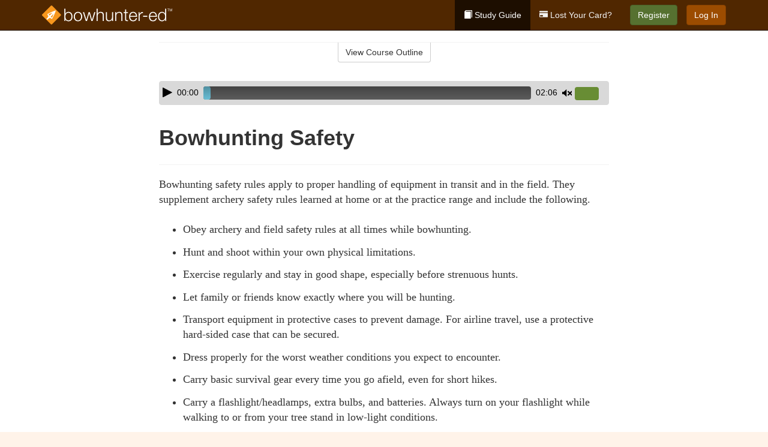

--- FILE ---
content_type: text/html; charset=utf-8
request_url: https://www.bowhunter-ed.com/national/studyGuide/Bowhunting-Safety/301099_185369/
body_size: 13390
content:
<!doctype html>
<html lang="en" class="bowhunter ">
  <head>
    <meta charset="utf-8">
    <title>Bowhunting Safety</title>
    <meta name="viewport" content="width=device-width, initial-scale=1">
    <script data-cfasync="false" data-report-only="off" data-prompt="1" data-ui-shadow-root="open" data-tracker-overrides="GoogleConsentMode:analytics_storage=SaleOfInfo,Analytics;ad_storage=SaleOfInfo,Advertising;ad_personalization=SaleOfInfo,Advertising" src="https://transcend-cdn.com/cm/83b16c33-9e0f-4235-a30b-542ff0278e7f/airgap.js"></script>
    <script src="https://unpkg.com/stimulus@2.0.0/dist/stimulus.umd.js"></script><script src="/assets/gtm-data-layer-463da5ae7e414d9cfe21ef206ce6fb5c962280efd95223ede095409f320661ff.js"></script><script src="/assets/segment-analytics-76c2719ef1a65f9730df9694975e5fd7f0bba250369be69c50506b5ff9f718dc.js"></script>
    <script>
  var KELP = KELP || {};
  KELP.env = {
    environment : "production",
    assetsUrl   : "https://assets.kalkomey.com",
    segmentWriteKey : "0SzrVV265iAzr3l9KFk2EulIqx9kgiIZ",
    segmentEnabled : false
  }
  
</script>
    
      <link rel="icon" type="image/png" sizes="32x32" href="/bowhunter/favicon-32x32.png?v=n7TXlnjj18">
  <link rel="icon" type="image/png" sizes="16x16" href="/bowhunter/favicon-16x16.png?v=n7TXlnjj18">

<link rel="apple-touch-icon" sizes="180x180" href="/bowhunter/apple-touch-icon.png?v=n7TXlnjj18">
<link rel="manifest" href="/bowhunter/site.webmanifest?v=n7TXlnjj18">
<link rel="mask-icon" href="/bowhunter/bowhunter-pinned-tab.svg?v=n7TXlnjj18" color="#f8971d">
<link rel="shortcut icon" href="/bowhunter/favicon.ico?v=n7TXlnjj18">
<meta name="apple-mobile-web-app-title" content="Bowhunter Ed">
<meta name="application-name" content="Bowhunter Ed">


    
    
    
    <link rel="stylesheet" href="/assets/application-417d554aa89e0b06dadb9389cf1ebc21b7bfa32d5c5ba068a5d887583092252d.css" media="all" />
    <link rel="stylesheet" href="/assets/bowhunter/site_bs3-1f5ac4555b6d2bdea4be8ea0f75a73d7b06841e40edcc99e4e1a8af2d6e3b6c4.css" media="all" />
    
    
      <script>
    window.dataLayer = window.dataLayer || []
    dataLayer.push({
      'state': 'US',
      'course_name': 'National Bowhunter Ed Course',
      'course_id': '301099',
      'student_first_name': '',
      'student_last_name': '',
      'student_email': '',
      'student_postal_code': '',
      'student_phone': '',
      'student_age': '',
      'unit': '2',
      'topic': '0',
      'page_rank': '1'
    });
    window.dataLayer.push({'studentID': 'NULL'});
    (function(w,d,s,l,i){w[l]=w[l]||[];w[l].push({'gtm.start':
    new Date().getTime(),event:'gtm.js'});var f=d.getElementsByTagName(s)[0],
    j=d.createElement(s),dl=l!='dataLayer'?'&l='+l:'';j.async=true;j.src=
    'https://www.googletagmanager.com/gtm.js?id='+i+dl;f.parentNode.insertBefore(j,f);
    })(window,document,'script','dataLayer','GTM-K438T78');
  </script>

    <script>
      window.dataLayer = window.dataLayer || [];
      function gtag() {
        dataLayer.push(arguments);
      }
      gtag("js", new Date());
      gtag("config", "GTM-K438T78");
      gtag("set", "developer_id.dODQ2Mj", true);
      gtag('config', "GTM-K438T78", { "ads_data_redaction": true });
    </script>

    
    <script src="//static.tapfiliate.com/tapfiliate.js" type="text/javascript" async></script>
<script type="text/javascript">
  (function(t,a,p){t.TapfiliateObject=a;t[a]=t[a]||function(){
  (t[a].q=t[a].q||[]).push(arguments)}})(window,'tap');

  tap('create', '4377-e8d9e6');
  tap('detect');
</script>
    <!-- Transifex placeholder - SMB -->

    
    <script src="/assets/bowhunter/preload-2fbd62fa71253879c3a1c87a6f07878ac2fb7b997714aeace42eafc5bc0313c2.js"></script>
    <meta name="csrf-param" content="authenticity_token" />
<meta name="csrf-token" content="Vx3Vk9qGcWKvD2rGzEttH80UK6buM0bR3ViH-VD77inFy8ah4N-_zukcVV0OBMSNZKnYWhyaGsyuDjiaEv8Pfw" />
      <script>
    !function(c,n,r,t){if(!c[r]){var i,d,p=[];d="PROD"!==t&&t?"STAGING"===t?"https://cdn.gladly.qa/gladly/chat-sdk/widget.js":t:"https://cdn.gladly.com/chat-sdk/widget.js",c[r]={init:function(){i=arguments;var e={then:function(t){return p.push({type:"t",next:t}),e},catch:function(t){return p.push({type:"c",next:t}),e}};return e}},c.__onHelpAppHostReady__=function(t){if(delete c.__onHelpAppHostReady__,(c[r]=t).loaderCdn=d,i)for(var e=t.init.apply(t,i),n=0;n<p.length;n++){var a=p[n];e="t"===a.type?e.then(a.next):e.catch(a.next)}},function(){try{var t=n.getElementsByTagName("script")[0],e=n.createElement("script");e.async=!0,e.src=d+"?q="+(new Date).getTime(),t.parentNode.insertBefore(e,t)}catch(t){}}()}}
    (window,document,'Gladly','PROD');

    window.gladlyConfig = {
      appId: 'kalkomey.com-bowhunter-ed'
    };

    document.addEventListener("DOMContentLoaded", function() {
      function checkForGladlyChatContainer() {
        const gladlyChatContainer = document.getElementById("gladlyChat_container");
        if (gladlyChatContainer) {
          clearInterval(intervalId);
          ignoreGladlyContainerForTransifex(gladlyChatContainer);
        }
      }

      const intervalId = setInterval(checkForGladlyChatContainer, 1000);

      function ignoreGladlyContainerForTransifex(gladlyChatContainer) {
        gladlyChatContainer.classList.add('notranslate');
      }
    });
  </script>

  
  <body data-controller="gtm-data-layer segment-analytics">

      <!-- Google Tag Manager (noscript) -->
  <noscript><iframe src="https://www.googletagmanager.com/ns.html?id=GTM-K438T78" height="0" width="0" style="display:none;visibility:hidden"></iframe></noscript>
  <!-- End Google Tag Manager (noscript) -->

    <!--[if lt IE 11]>
<div class="container center" style="margin-bottom: 18px;">
  <p class="alert alert-warning"><strong>Your browser is <em>out-of-date!</em></strong> You must <a href="https://browsehappy.com/">upgrade to a different browser</a> to experience this site.</p>
</div>
<![endif]-->

    
<a href="#main" class="sr-only sr-only-focusable skip-to-main">Skip to main content</a>

<nav class="navbar navbar-inverse navbar-fixed-top" aria-label="global">
  <div class="container">
    <div class="navbar-header">
      <button type="button" class="navbar-toggle collapsed" data-toggle="collapse" data-target="#header-nav-items" aria-expanded="false">
        <span class="sr-only">Toggle navigation</span>
        <span class="icon-bar"></span>
        <span class="icon-bar"></span>
        <span class="icon-bar"></span>
      </button>
      
<a class="navbar-brand" href="/national">
  <img src="https://assets.kalkomey.com/bowhunter/images/fm/bowhunter-ed-logo-rev.svg" alt="Bowhunter-ed.com" width="217" height="32">
</a>

    </div>

    <div class="collapse navbar-collapse" id="header-nav-items">
      <ul class="nav navbar-nav navbar-right">
        <li class="active">
          <a href="/national/studyGuide/301099/"><span class="glyphicon glyphicon-book" aria-hidden="true"></span> Study Guide</a>
        </li>
          <li>
            <a href="/national/#card-replacement"><span class="glyphicon glyphicon-credit-card" aria-hidden="true"></span> Lost Your Card?</a>
          </li>
        <li >
          <p class="navbar-btn">
            <a id="nav_sign_up_start" class="btn btn-success student-event" href="/#select-your-course">Register</a>
          </p>
        </li>
      <li>
        <p class="navbar-btn">
          <a href="https://www.bowhunter-ed.com/accounts/sign_in/" class="btn btn-primary">Log In</a>
        </p>
      </li>
</ul>

    </div>
  </div>
</nav>


    <main id="main">
      
      <div class="alert-banner">
  <noscript>
    <div class="container">
      <div class="alert alert-warning" role="alert">
        <p><strong>This site requires JavaScript.</strong> Your browser either doesn’t support JavaScript or you have it turned off.</p>
        <p>For this page to function correctly, please enable JavaScript and then refresh the page.</p>
      </div>
    </div>
  </noscript>


</div>

      


<div class="container">
  <div class="row">
    <div class="col-md-10 col-md-offset-1 col-lg-8 col-lg-offset-2">
      <div id="course-progress-nav">
        <hr class="mt-3 mb-0 border-b border-gray-700">
        <div class="panel panel-default course-nav">
          <div class="panel-heading sr-only" id="course-nav-heading">
            <h2 class="panel-title">Course Outline</h2>
          </div>
          <div id="course-nav-panel" class="panel-collapse collapse" aria-labelledby="course-nav-heading">
            <div class="panel-body" id="course-outline">
              <nav aria-label="study guide">
  <ul>
    <li>
      <button class="btn btn-link unit" type="button" data-toggle="collapse" data-target="#u185334" aria-expanded="false" aria-controls="u185334">Unit 1: Introduction to Bowhunting</button>
        <ul id="u185334" class="collapse">
            <li>
              <button class="btn btn-link topic" type="button" data-toggle="collapse" data-target="#u185334-t185335" aria-expanded="false" aria-controls="u185334-t185335">Topic 1: How Bowhunting Developed</button>
                <ul id="u185334-t185335" class="collapse complete">
                    <li><a class="page" href="/national/studyGuide/The-History-of-Modern-Bowhunting/301099_185336/">The History of Modern Bowhunting</a></li>
                    <li><a class="page" href="/national/studyGuide/Video-The-Bowhunting-Tradition/301099_185337/">Video: The Bowhunting Tradition</a></li>
                    <li><a class="page" href="/national/studyGuide/The-Fathers-of-Bowhunting/301099_185338/">The Fathers of Bowhunting</a></li>
                    <li><a class="page" href="/national/studyGuide/Development-of-Bowhunting-Equipment/301099_185339/">Development of Bowhunting Equipment</a></li>
                </ul>
            </li>
            <li>
              <button class="btn btn-link topic" type="button" data-toggle="collapse" data-target="#u185334-t185340" aria-expanded="false" aria-controls="u185334-t185340">Topic 2: The Sport of Bowhunting</button>
                <ul id="u185334-t185340" class="collapse complete">
                    <li><a class="page" href="/national/studyGuide/Video-Why-Bowhunt/301099_185341/">Video: Why Bowhunt</a></li>
                    <li><a class="page" href="/national/studyGuide/Bowhunting-and-Its-Benefits/301099_185342/">Bowhunting and Its Benefits</a></li>
                    <li><a class="page" href="/national/studyGuide/Challenges-of-Hunting-With-a-Bow-and-Arrow/301099_185343/">Challenges of Hunting With a Bow and Arrow</a></li>
                    <li><a class="page" href="/national/studyGuide/Why-People-Hunt-With-a-Bow/301099_185344/">Why People Hunt With a Bow</a></li>
                </ul>
            </li>
            <li>
              <button class="btn btn-link topic" type="button" data-toggle="collapse" data-target="#u185334-t185345" aria-expanded="false" aria-controls="u185334-t185345">Topic 3: Bowhunter Education</button>
                <ul id="u185334-t185345" class="collapse complete">
                    <li><a class="page" href="/national/studyGuide/The-International-Bowhunter-Education-Program-IBEP/301099_185346/">The International Bowhunter Education Program (IBEP)</a></li>
                    <li><a class="page" href="/national/studyGuide/Bill-Wadsworth-and-the-History-of-Bowhunter-Education/301099_185347/">Bill Wadsworth and the History of Bowhunter Education</a></li>
                    <li><a class="page" href="/national/studyGuide/Why-Bowhunter-Education/301099_185584/">Why Bowhunter Education</a></li>
                    <li><a class="page" href="/national/studyGuide/How-Bowhunter-Education-Is-Funded/301099_185348/">How Bowhunter Education Is Funded</a></li>
                    <li><a class="page" href="/national/studyGuide/Bowhunter-s-Resource-Directory/301099_185349/">Bowhunter's Resource Directory</a></li>
                </ul>
            </li>
        </ul>
    </li>
    <li>
      <button class="btn btn-link unit" type="button" data-toggle="collapse" data-target="#u185351" aria-expanded="false" aria-controls="u185351">Unit 2: Understanding Wildlife</button>
        <ul id="u185351" class="collapse">
            <li>
              <button class="btn btn-link topic" type="button" data-toggle="collapse" data-target="#u185351-t185352" aria-expanded="false" aria-controls="u185351-t185352">Topic 1: Wildlife Conservation</button>
                <ul id="u185351-t185352" class="collapse complete">
                    <li><a class="page" href="/national/studyGuide/Conservation-and-Preservation/301099_185353/">Conservation and Preservation</a></li>
                    <li><a class="page" href="/national/studyGuide/Lessons-in-Wildlife-Management/301099_185354/">Lessons in Wildlife Management</a></li>
                    <li><a class="page" href="/national/studyGuide/The-North-American-Model-of-Wildlife-Conservation/301099_185585/">The North American Model of Wildlife Conservation</a></li>
                    <li><a class="page" href="/national/studyGuide/Habitat-Management/301099_185355/">Habitat Management</a></li>
                    <li><a class="page" href="/national/studyGuide/Carrying-Capacity/301099_185356/">Carrying Capacity</a></li>
                    <li><a class="page" href="/national/studyGuide/The-Hunter-s-Role-in-Wildlife-Conservation/301099_185357/">The Hunter's Role in Wildlife Conservation</a></li>
                    <li><a class="page" href="/national/studyGuide/Wildlife-Diseases/301099_185583/">Wildlife Diseases</a></li>
                </ul>
            </li>
            <li>
              <button class="btn btn-link topic" type="button" data-toggle="collapse" data-target="#u185351-t185358" aria-expanded="false" aria-controls="u185351-t185358">Topic 2: Wildlife Management and Conservation Principles</button>
                <ul id="u185351-t185358" class="collapse complete">
                    <li><a class="page" href="/national/studyGuide/The-Wildlife-Manager-s-Role/301099_185359/">The Wildlife Manager's Role</a></li>
                    <li><a class="page" href="/national/studyGuide/Wildlife-Management-Practices/301099_185360/">Wildlife Management Practices</a></li>
                    <li><a class="page" href="/national/studyGuide/Beneficial-Habitat-Management-Practices/301099_185361/">Beneficial Habitat Management Practices</a></li>
                </ul>
            </li>
            <li>
              <button class="btn btn-link topic" type="button" data-toggle="collapse" data-target="#u185351-t185362" aria-expanded="false" aria-controls="u185351-t185362">Topic 3: Wildlife Identification</button>
                <ul id="u185351-t185362" class="collapse complete">
                    <li><a class="page" href="/national/studyGuide/Developing-Wildlife-Identification-Skills/301099_185363/">Developing Wildlife Identification Skills</a></li>
                    <li><a class="page" href="/national/studyGuide/Identifying-Types-of-Deer/301099_185364/">Identifying Types of Deer</a></li>
                </ul>
            </li>
        </ul>
    </li>
    <li>
      <button class="btn btn-link unit" type="button" data-toggle="collapse" data-target="#u185366" aria-expanded="false" aria-controls="u185366">Unit 3: Safe and Responsible Bowhunting</button>
        <ul id="u185366" class="collapse">
            <li>
              <button class="btn btn-link topic" type="button" data-toggle="collapse" data-target="#u185366-t185367" aria-expanded="false" aria-controls="u185366-t185367">Topic 1: Archery and Bowhunting Safety</button>
                <ul id="u185366-t185367" class="collapse complete">
                    <li><a class="page" href="/national/studyGuide/Archery-Safety/301099_185368/">Archery Safety</a></li>
                    <li><a class="page" href="/national/studyGuide/Bowhunting-Safety/301099_185369/">Bowhunting Safety</a></li>
                    <li><a class="page" href="/national/studyGuide/Think-Safety-Checklist/301099_185370/">Think Safety Checklist</a></li>
                </ul>
            </li>
            <li>
              <button class="btn btn-link topic" type="button" data-toggle="collapse" data-target="#u185366-t185371" aria-expanded="false" aria-controls="u185366-t185371">Topic 2: Responsible Bowhunting</button>
                <ul id="u185366-t185371" class="collapse complete">
                    <li><a class="page" href="/national/studyGuide/What-Does-Responsibility-Mean-for-the-Bowhunter/301099_185372/">What Does Responsibility Mean for the Bowhunter?</a></li>
                    <li><a class="page" href="/national/studyGuide/Bowhunting-Regulations/301099_185373/">Bowhunting Regulations</a></li>
                    <li><a class="page" href="/national/studyGuide/Know-the-Law/301099_185374/">Know the Law</a></li>
                    <li><a class="page" href="/national/studyGuide/Ethics/301099_185375/">Ethics</a></li>
                </ul>
            </li>
            <li>
              <button class="btn btn-link topic" type="button" data-toggle="collapse" data-target="#u185366-t185376" aria-expanded="false" aria-controls="u185366-t185376">Topic 3: Responsible Bowhunters Show Respect</button>
                <ul id="u185366-t185376" class="collapse complete">
                    <li><a class="page" href="/national/studyGuide/Know-and-Respect-Your-Personal-Limitations/301099_185377/">Know and Respect Your Personal Limitations</a></li>
                    <li><a class="page" href="/national/studyGuide/Respect-Your-Equipment/301099_185378/">Respect Your Equipment</a></li>
                    <li><a class="page" href="/national/studyGuide/Respect-the-Landowner/301099_185379/">Respect the Landowner</a></li>
                    <li><a class="page" href="/national/studyGuide/Respect-Game-Animals-and-Resources/301099_185380/">Respect Game Animals and Resources</a></li>
                    <li><a class="page" href="/national/studyGuide/Respect-Your-Hunting-Companions/301099_185381/">Respect Your Hunting Companions</a></li>
                    <li><a class="page" href="/national/studyGuide/Respect-Non-Hunters/301099_185382/">Respect Non-Hunters</a></li>
                </ul>
            </li>
            <li>
              <button class="btn btn-link topic" type="button" data-toggle="collapse" data-target="#u185366-t185383" aria-expanded="false" aria-controls="u185366-t185383">Topic 4: Bowhunting's Public Image</button>
                <ul id="u185366-t185383" class="collapse complete">
                    <li><a class="page" href="/national/studyGuide/Speaking-and-Acting-Responsibly/301099_185384/">Speaking and Acting Responsibly</a></li>
                    <li><a class="page" href="/national/studyGuide/Positive-Actions-by-Responsible-Bowhunters/301099_185385/">Positive Actions by Responsible Bowhunters</a></li>
                    <li><a class="page" href="/national/studyGuide/The-Bowhunter-s-Creed/301099_185386/">The Bowhunter's Creed</a></li>
                </ul>
            </li>
        </ul>
    </li>
    <li>
      <button class="btn btn-link unit" type="button" data-toggle="collapse" data-target="#u185388" aria-expanded="false" aria-controls="u185388">Unit 4: Know Your Bow and Arrow</button>
        <ul id="u185388" class="collapse">
            <li>
              <button class="btn btn-link topic" type="button" data-toggle="collapse" data-target="#u185388-t185389" aria-expanded="false" aria-controls="u185388-t185389">Topic 1: The Bow</button>
                <ul id="u185388-t185389" class="collapse complete">
                    <li><a class="page" href="/national/studyGuide/Bows-Are-Short-Range-Hunting-Tools/301099_185390/">Bows Are Short-Range Hunting Tools</a></li>
                    <li><a class="page" href="/national/studyGuide/Bow-Selection/301099_185391/">Bow Selection</a></li>
                    <li><a class="page" href="/national/studyGuide/Dominant-or-Master-Eye/301099_185392/">Dominant or Master Eye</a></li>
                </ul>
            </li>
            <li>
              <button class="btn btn-link topic" type="button" data-toggle="collapse" data-target="#u185388-t185393" aria-expanded="false" aria-controls="u185388-t185393">Topic 2: Types of Bows</button>
                <ul id="u185388-t185393" class="collapse complete">
                    <li><a class="page" href="/national/studyGuide/The-Longbow/301099_185394/">The Longbow</a></li>
                    <li><a class="page" href="/national/studyGuide/The-Recurve-Bow/301099_185395/">The Recurve Bow</a></li>
                    <li><a class="page" href="/national/studyGuide/The-Compound-Bow/301099_185396/">The Compound Bow</a></li>
                </ul>
            </li>
            <li>
              <button class="btn btn-link topic" type="button" data-toggle="collapse" data-target="#u185388-t185397" aria-expanded="false" aria-controls="u185388-t185397">Topic 3: The Arrow</button>
                <ul id="u185388-t185397" class="collapse complete">
                    <li><a class="page" href="/national/studyGuide/The-Shaft/301099_185398/">The Shaft</a></li>
                    <li><a class="page" href="/national/studyGuide/Fletching/301099_185399/">Fletching</a></li>
                    <li><a class="page" href="/national/studyGuide/The-Nock-and-the-String-Loop/301099_185400/">The Nock and the String Loop</a></li>
                </ul>
            </li>
            <li>
              <button class="btn btn-link topic" type="button" data-toggle="collapse" data-target="#u185388-t185401" aria-expanded="false" aria-controls="u185388-t185401">Topic 4: Arrow Points</button>
                <ul id="u185388-t185401" class="collapse complete">
                    <li><a class="page" href="/national/studyGuide/Types-of-Arrow-Points/301099_185402/">Types of Arrow Points</a></li>
                    <li><a class="page" href="/national/studyGuide/Broadheads/301099_185403/">Broadheads</a></li>
                    <li><a class="page" href="/national/studyGuide/Types-of-Broadheads/301099_185404/">Types of Broadheads</a></li>
                </ul>
            </li>
            <li>
              <button class="btn btn-link topic" type="button" data-toggle="collapse" data-target="#u185388-t185405" aria-expanded="false" aria-controls="u185388-t185405">Topic 5: Matching Arrows With Your Bow</button>
                <ul id="u185388-t185405" class="collapse complete">
                    <li><a class="page" href="/national/studyGuide/Importance-of-Matching-Arrows-to-Your-Bow/301099_185406/">Importance of Matching Arrows to Your Bow</a></li>
                    <li><a class="page" href="/national/studyGuide/Spine-and-Archer-s-Paradox/301099_185407/">Spine and Archer's Paradox</a></li>
                    <li><a class="page" href="/national/studyGuide/Arrow-Shaft-Length-and-Labeling/301099_185408/">Arrow Shaft Length and Labeling</a></li>
                    <li><a class="page" href="/national/studyGuide/Checking-Alignment/301099_185409/">Checking Alignment</a></li>
                </ul>
            </li>
            <li>
              <button class="btn btn-link topic" type="button" data-toggle="collapse" data-target="#u185388-t185410" aria-expanded="false" aria-controls="u185388-t185410">Topic 6: Accessories</button>
                <ul id="u185388-t185410" class="collapse complete">
                    <li><a class="page" href="/national/studyGuide/Accessories/301099_185411/">Accessories</a></li>
                    <li><a class="page" href="/national/studyGuide/More-Accessories/301099_185412/">More Accessories</a></li>
                </ul>
            </li>
            <li>
              <button class="btn btn-link topic" type="button" data-toggle="collapse" data-target="#u185388-t185413" aria-expanded="false" aria-controls="u185388-t185413">Topic 7: Bowhunting Equipment Review</button>
                <ul id="u185388-t185413" class="collapse complete">
                    <li><a class="page" href="/national/studyGuide/Video-Gearing-Up/301099_185414/">Video: Gearing Up</a></li>
                </ul>
            </li>
        </ul>
    </li>
    <li>
      <button class="btn btn-link unit" type="button" data-toggle="collapse" data-target="#u185416" aria-expanded="false" aria-controls="u185416">Unit 5: Preparation Before the Hunt</button>
        <ul id="u185416" class="collapse">
            <li>
              <button class="btn btn-link topic" type="button" data-toggle="collapse" data-target="#u185416-t185417" aria-expanded="false" aria-controls="u185416-t185417">Topic 1: The Well-Dressed Bowhunter</button>
                <ul id="u185416-t185417" class="collapse complete">
                    <li><a class="page" href="/national/studyGuide/Clothing-Selection-Is-Critical/301099_185418/">Clothing Selection Is Critical</a></li>
                    <li><a class="page" href="/national/studyGuide/Staying-Warm-in-Cold-Weather/301099_185419/">Staying Warm in Cold Weather</a></li>
                    <li><a class="page" href="/national/studyGuide/Staying-Dry-in-Wet-Weather/301099_185420/">Staying Dry in Wet Weather</a></li>
                    <li><a class="page" href="/national/studyGuide/The-Invisible-Bowhunter/301099_185421/">The Invisible Bowhunter</a></li>
                </ul>
            </li>
            <li>
              <button class="btn btn-link topic" type="button" data-toggle="collapse" data-target="#u185416-t185422" aria-expanded="false" aria-controls="u185416-t185422">Topic 2: Bow Shooting Basics</button>
                <ul id="u185416-t185422" class="collapse complete">
                    <li><a class="page" href="/national/studyGuide/Six-Basic-Steps-for-Shooting/301099_185423/">Six Basic Steps for Shooting</a></li>
                    <li><a class="page" href="/national/studyGuide/Video-Archery-Practice/301099_185424/">Video: Archery Practice</a></li>
                    <li><a class="page" href="/national/studyGuide/Bow-Shooting-Errors/301099_185425/">Bow-Shooting Errors</a></li>
                    <li><a class="page" href="/national/studyGuide/Basic-Target-Practice/301099_185426/">Basic Target Practice</a></li>
                </ul>
            </li>
            <li>
              <button class="btn btn-link topic" type="button" data-toggle="collapse" data-target="#u185416-t185427" aria-expanded="false" aria-controls="u185416-t185427">Topic 3: Perfecting Your Archery Skills</button>
                <ul id="u185416-t185427" class="collapse complete">
                    <li><a class="page" href="/national/studyGuide/Sighting-In/301099_185428/">Sighting-In</a></li>
                    <li><a class="page" href="/national/studyGuide/Advanced-Archery-Practice-for-the-Hunt/301099_185429/">Advanced Archery Practice for the Hunt</a></li>
                    <li><a class="page" href="/national/studyGuide/Stump-Shooting-and-Yukon-Roving/301099_185430/">Stump Shooting and Yukon Roving</a></li>
                </ul>
            </li>
            <li>
              <button class="btn btn-link topic" type="button" data-toggle="collapse" data-target="#u185416-t185431" aria-expanded="false" aria-controls="u185416-t185431">Topic 4: Judging Distances</button>
                <ul id="u185416-t185431" class="collapse complete">
                    <li><a class="page" href="/national/studyGuide/Distance-Judging-Is-Critical-for-Shot-Placement/301099_185432/">Distance Judging Is Critical for Shot Placement</a></li>
                    <li><a class="page" href="/national/studyGuide/Distance-Judging-Methods/301099_185433/">Distance Judging Methods</a></li>
                    <li><a class="page" href="/national/studyGuide/Actual-Distance-Judging-Exercise/301099_185434/">Actual Distance Judging Exercise</a></li>
                </ul>
            </li>
            <li>
              <button class="btn btn-link topic" type="button" data-toggle="collapse" data-target="#u185416-t185435" aria-expanded="false" aria-controls="u185416-t185435">Topic 5: Preparing to Hunt Your Quarry</button>
                <ul id="u185416-t185435" class="collapse complete">
                    <li><a class="page" href="/national/studyGuide/Study-Your-Quarry/301099_185436/">Study Your Quarry</a></li>
                    <li><a class="page" href="/national/studyGuide/Scout-the-Hunting-Area/301099_185437/">Scout the Hunting Area</a></li>
                </ul>
            </li>
        </ul>
    </li>
    <li>
      <button class="btn btn-link unit" type="button" data-toggle="collapse" data-target="#u185439" aria-expanded="false" aria-controls="u185439">Unit 6: Crossbows</button>
        <ul id="u185439" class="collapse">
            <li>
              <button class="btn btn-link topic" type="button" data-toggle="collapse" data-target="#u185439-t185440" aria-expanded="false" aria-controls="u185439-t185440">Topic 1: Know Your Crossbow and Arrows</button>
                <ul id="u185439-t185440" class="collapse complete">
                    <li><a class="page" href="/national/studyGuide/Background/301099_185441/">Background</a></li>
                    <li><a class="page" href="/national/studyGuide/Comparing-a-Conventional-Bow-to-a-Crossbow/301099_185442/">Comparing a Conventional Bow to a Crossbow</a></li>
                    <li><a class="page" href="/national/studyGuide/Parts-of-a-Crossbow/301099_185443/">Parts of a Crossbow</a></li>
                    <li><a class="page" href="/national/studyGuide/Recurve-vs.-Compound-Crossbow/301099_185444/">Recurve vs. Compound Crossbow</a></li>
                    <li><a class="page" href="/national/studyGuide/Arrows/301099_185445/">Arrows</a></li>
                    <li><a class="page" href="/national/studyGuide/Broadheads/301099_185581/">Broadheads</a></li>
                </ul>
            </li>
            <li>
              <button class="btn btn-link topic" type="button" data-toggle="collapse" data-target="#u185439-t185446" aria-expanded="false" aria-controls="u185439-t185446">Topic 2: Cocking Devices</button>
                <ul id="u185439-t185446" class="collapse complete">
                    <li><a class="page" href="/national/studyGuide/Manual-Cocking/301099_185447/">Manual Cocking</a></li>
                    <li><a class="page" href="/national/studyGuide/The-Need-for-Cocking-Aids/301099_185448/">The Need for Cocking Aids</a></li>
                    <li><a class="page" href="/national/studyGuide/Cocking-Harness/301099_185449/">Cocking Harness</a></li>
                    <li><a class="page" href="/national/studyGuide/Hand-Cranks/301099_185450/">Hand Cranks</a></li>
                    <li><a class="page" href="/national/studyGuide/Uncocking-a-Crossbow/301099_185451/">Uncocking a Crossbow</a></li>
                </ul>
            </li>
            <li>
              <button class="btn btn-link topic" type="button" data-toggle="collapse" data-target="#u185439-t185452" aria-expanded="false" aria-controls="u185439-t185452">Topic 3: Other Accessories</button>
                <ul id="u185439-t185452" class="collapse complete">
                    <li><a class="page" href="/national/studyGuide/Quivers/301099_185453/">Quivers</a></li>
                    <li><a class="page" href="/national/studyGuide/Sight-Systems/301099_185454/">Sight Systems</a></li>
                </ul>
            </li>
            <li>
              <button class="btn btn-link topic" type="button" data-toggle="collapse" data-target="#u185439-t185455" aria-expanded="false" aria-controls="u185439-t185455">Topic 4: Crossbow Shooting</button>
                <ul id="u185439-t185455" class="collapse complete">
                    <li><a class="page" href="/national/studyGuide/Preparing-to-Shoot/301099_185456/">Preparing to Shoot</a></li>
                    <li><a class="page" href="/national/studyGuide/Sighting-In-Your-Crossbow/301099_185457/">Sighting-In Your Crossbow</a></li>
                    <li><a class="page" href="/national/studyGuide/Centering-the-Crossbow-String-s-Center-Serving-Area/301099_185458/">Centering the Crossbow String's Center Serving Area</a></li>
                    <li><a class="page" href="/national/studyGuide/Cocking-the-Crossbow/301099_185459/">Cocking the Crossbow</a></li>
                    <li><a class="page" href="/national/studyGuide/Holding-the-Crossbow/301099_185460/">Holding the Crossbow</a></li>
                    <li><a class="page" href="/national/studyGuide/Aiming-With-Sights/301099_185461/">Aiming With Sights</a></li>
                    <li><a class="page" href="/national/studyGuide/Shooting-the-Crossbow/301099_185462/">Shooting the Crossbow</a></li>
                    <li><a class="page" href="/national/studyGuide/Crossbow-Hunting-From-an-Elevated-Stand/301099_185463/">Crossbow Hunting From an Elevated Stand</a></li>
                    <li><a class="page" href="/national/studyGuide/Video-Crossbow-Safety/301099_185464/">Video: Crossbow Safety </a></li>
                    <li><a class="page" href="/national/studyGuide/Range-Requirements/301099_185465/">Range Requirements</a></li>
                </ul>
            </li>
        </ul>
    </li>
    <li>
      <button class="btn btn-link unit" type="button" data-toggle="collapse" data-target="#u185467" aria-expanded="false" aria-controls="u185467">Unit 7: Methods of Bowhunting</button>
        <ul id="u185467" class="collapse">
            <li>
              <button class="btn btn-link topic" type="button" data-toggle="collapse" data-target="#u185467-t185468" aria-expanded="false" aria-controls="u185467-t185468">Topic 1: Ways to Bowhunt</button>
                <ul id="u185467-t185468" class="collapse complete">
                    <li><a class="page" href="/national/studyGuide/Video-Bowhunting-Methods/301099_185469/">Video: Bowhunting Methods</a></li>
                </ul>
            </li>
            <li>
              <button class="btn btn-link topic" type="button" data-toggle="collapse" data-target="#u185467-t185470" aria-expanded="false" aria-controls="u185467-t185470">Topic 2: Ground Bowhunting Methods</button>
                <ul id="u185467-t185470" class="collapse complete">
                    <li><a class="page" href="/national/studyGuide/Still-Hunting-Stalking-and-Glassing/301099_185471/">Still Hunting, Stalking, and Glassing</a></li>
                    <li><a class="page" href="/national/studyGuide/Ground-Blinds/301099_185472/">Ground Blinds</a></li>
                    <li><a class="page" href="/national/studyGuide/Pit-Blinds/301099_185473/">Pit Blinds</a></li>
                </ul>
            </li>
            <li>
              <button class="btn btn-link topic" type="button" data-toggle="collapse" data-target="#u185467-t185474" aria-expanded="false" aria-controls="u185467-t185474">Topic 3: Hunting From Elevated Stands</button>
                <ul id="u185467-t185474" class="collapse complete">
                    <li><a class="page" href="/national/studyGuide/Introduction-to-Elevated-Stands/301099_185475/">Introduction to Elevated Stands</a></li>
                    <li><a class="page" href="/national/studyGuide/Types-of-Portable-Tree-Stands/301099_185476/">Types of Portable Tree Stands</a></li>
                    <li><a class="page" href="/national/studyGuide/Portable-Tree-Stands-Hang-On-Stands/301099_185477/">Portable Tree Stands: Hang-On Stands</a></li>
                    <li><a class="page" href="/national/studyGuide/Portable-Tree-Stands-Climbing-Stands/301099_185478/">Portable Tree Stands: Climbing Stands</a></li>
                    <li><a class="page" href="/national/studyGuide/Portable-Tree-Stands-Ladder-Stands/301099_185479/">Portable Tree Stands: Ladder Stands</a></li>
                    <li><a class="page" href="/national/studyGuide/Tripods-Quadpods-or-Tower-Stands-Free-Standing/301099_185480/">Tripods, Quadpods, or Tower Stands  (Free-Standing)</a></li>
                    <li><a class="page" href="/national/studyGuide/Judging-Distances-From-Elevated-Stands/301099_185481/">Judging Distances From Elevated Stands</a></li>
                </ul>
            </li>
            <li>
              <button class="btn btn-link topic" type="button" data-toggle="collapse" data-target="#u185467-t185482" aria-expanded="false" aria-controls="u185467-t185482">Topic 4: Elevated Stand Safety</button>
                <ul id="u185467-t185482" class="collapse complete">
                    <li><a class="page" href="/national/studyGuide/Protect-Against-Accidental-Falls/301099_185483/">Protect Against Accidental Falls</a></li>
                    <li><a class="page" href="/national/studyGuide/Inspecting-and-Preparing-Stands/301099_185485/">Inspecting and Preparing Stands</a></li>
                    <li><a class="page" href="/national/studyGuide/Selecting-a-Stand-Location/301099_185486/">Selecting a Stand Location</a></li>
                    <li><a class="page" href="/national/studyGuide/Video-Preparing-to-Hunt-From-a-Tree-Stand/301099_185487/">Video: Preparing to Hunt From a Tree Stand</a></li>
                    <li><a class="page" href="/national/studyGuide/Fall-Arrest-Systems-FASs/301099_185488/">Fall-Arrest Systems (FASs)</a></li>
                    <li><a class="page" href="/national/studyGuide/Tree-Stand-Safety-Study/301099_297379/">Tree Stand Safety Study</a></li>
                    <li><a class="page" href="/national/studyGuide/Video-Hunting-From-a-Tree-Stand/301099_185489/">Video: Hunting From a Tree Stand</a></li>
                    <li><a class="page" href="/national/studyGuide/Hauling-Hunting-Equipment-Into-a-Stand/301099_185490/">Hauling Hunting Equipment Into a Stand</a></li>
                    <li><a class="page" href="/national/studyGuide/Tree-Stand-Safety-Rope-System/301099_297380/">Tree Stand Safety Rope System</a></li>
                    <li><a class="page" href="/national/studyGuide/Hunting-Saddles/301099_297381/">Hunting Saddles</a></li>
                </ul>
            </li>
            <li>
              <button class="btn btn-link topic" type="button" data-toggle="collapse" data-target="#u185467-t185491" aria-expanded="false" aria-controls="u185467-t185491">Topic 5: Scents, Lures, Game Calls, and Decoys</button>
                <ul id="u185467-t185491" class="collapse complete">
                    <li><a class="page" href="/national/studyGuide/Scents-and-Lures/301099_185492/">Scents and Lures</a></li>
                    <li><a class="page" href="/national/studyGuide/Cover-Scents-and-Attractants/301099_185493/">Cover Scents and Attractants</a></li>
                    <li><a class="page" href="/national/studyGuide/White-Tailed-Deer-Tips/301099_185494/">White-Tailed Deer Tips</a></li>
                    <li><a class="page" href="/national/studyGuide/Game-Calls/301099_185495/">Game Calls</a></li>
                    <li><a class="page" href="/national/studyGuide/Decoys/301099_185586/">Decoys</a></li>
                </ul>
            </li>
            <li>
              <button class="btn btn-link topic" type="button" data-toggle="collapse" data-target="#u185467-t185496" aria-expanded="false" aria-controls="u185467-t185496">Topic 6: Bowfishing</button>
                <ul id="u185467-t185496" class="collapse complete">
                    <li><a class="page" href="/national/studyGuide/Bowfishing-Overview/301099_185497/">Bowfishing Overview</a></li>
                    <li><a class="page" href="/national/studyGuide/Bowfishing-Equipment/301099_185498/">Bowfishing Equipment</a></li>
                </ul>
            </li>
        </ul>
    </li>
    <li>
      <button class="btn btn-link unit" type="button" data-toggle="collapse" data-target="#u185500" aria-expanded="false" aria-controls="u185500">Unit 8: Shot Placement and Recovery Techniques</button>
        <ul id="u185500" class="collapse">
            <li>
              <button class="btn btn-link topic" type="button" data-toggle="collapse" data-target="#u185500-t185501" aria-expanded="false" aria-controls="u185500-t185501">Topic 1: Shot Impact</button>
                <ul id="u185500-t185501" class="collapse complete">
                    <li><a class="page" href="/national/studyGuide/How-Arrows-and-Bullets-Differ/301099_185502/">How Arrows and Bullets Differ</a></li>
                    <li><a class="page" href="/national/studyGuide/How-a-Broadhead-Causes-Death/301099_185503/">How a Broadhead Causes Death</a></li>
                    <li><a class="page" href="/national/studyGuide/Sharp-Broadheads-Are-Essential/301099_185504/">Sharp Broadheads Are Essential</a></li>
                </ul>
            </li>
            <li>
              <button class="btn btn-link topic" type="button" data-toggle="collapse" data-target="#u185500-t185505" aria-expanded="false" aria-controls="u185500-t185505">Topic 2: Shot Placement</button>
                <ul id="u185500-t185505" class="collapse complete">
                    <li><a class="page" href="/national/studyGuide/Proper-Shot-Placement-Is-Critical/301099_185506/">Proper Shot Placement Is Critical</a></li>
                    <li><a class="page" href="/national/studyGuide/Chest-Cavity-The-Main-Vital-Area/301099_185507/">Chest Cavity: The Main Vital Area</a></li>
                    <li><a class="page" href="/national/studyGuide/Video-Locating-the-Vital-Area/301099_185582/">Video: Locating the Vital Area</a></li>
                    <li><a class="page" href="/national/studyGuide/Abdominal-Cavity/301099_185508/">Abdominal Cavity</a></li>
                    <li><a class="page" href="/national/studyGuide/Shots-Outside-the-Main-Body-Cavities/301099_185509/">Shots Outside the Main Body Cavities</a></li>
                    <li><a class="page" href="/national/studyGuide/Spine-Shots/301099_185510/">Spine Shots</a></li>
                    <li><a class="page" href="/national/studyGuide/Special-Situation-Large-Bears/301099_185511/">Special Situation: Large Bears</a></li>
                </ul>
            </li>
            <li>
              <button class="btn btn-link topic" type="button" data-toggle="collapse" data-target="#u185500-t185512" aria-expanded="false" aria-controls="u185500-t185512">Topic 3: Shot Strategy</button>
                <ul id="u185500-t185512" class="collapse complete">
                    <li><a class="page" href="/national/studyGuide/Plan-and-Practice-Your-Shot-Strategy/301099_185513/">Plan and Practice Your Shot Strategy</a></li>
                    <li><a class="page" href="/national/studyGuide/Ethical-Hunting-and-the-Risks-of-Long-Shots/301099_185514/">Ethical Hunting and the Risks of Long Shots</a></li>
                    <li><a class="page" href="/national/studyGuide/Animation-Choosing-the-Proper-Shot-Angle/301099_185515/">Animation: Choosing the Proper Shot Angle</a></li>
                    <li><a class="page" href="/national/studyGuide/Consider-Your-Location/301099_185516/">Consider Your Location</a></li>
                    <li><a class="page" href="/national/studyGuide/Video-Taking-Effective-Shots/301099_185517/">Video: Taking Effective Shots</a></li>
                </ul>
            </li>
            <li>
              <button class="btn btn-link topic" type="button" data-toggle="collapse" data-target="#u185500-t185518" aria-expanded="false" aria-controls="u185500-t185518">Topic 4: Choose the Proper Shot Angle</button>
                <ul id="u185500-t185518" class="collapse complete">
                    <li><a class="page" href="/national/studyGuide/Shot-Angles-Broadside/301099_185519/">Shot Angles: Broadside</a></li>
                    <li><a class="page" href="/national/studyGuide/Shot-Angles-Quartering-Away/301099_185520/">Shot Angles: Quartering-Away</a></li>
                    <li><a class="page" href="/national/studyGuide/Shot-Angles-Quartering-Toward/301099_185521/">Shot Angles: Quartering-Toward</a></li>
                    <li><a class="page" href="/national/studyGuide/Shot-Angles-Head-On-and-Rear-End/301099_185522/">Shot Angles: Head-On and Rear-End</a></li>
                    <li><a class="page" href="/national/studyGuide/Video-Choosing-the-Best-Shot-Angles/301099_185523/">Video: Choosing the Best Shot Angles</a></li>
                </ul>
            </li>
            <li>
              <button class="btn btn-link topic" type="button" data-toggle="collapse" data-target="#u185500-t185524" aria-expanded="false" aria-controls="u185500-t185524">Topic 5: Setting Up the Perfect Shot</button>
                <ul id="u185500-t185524" class="collapse complete">
                    <li><a class="page" href="/national/studyGuide/Planning-for-a-Perfect-Shot/301099_185525/">Planning for a Perfect Shot</a></li>
                    <li><a class="page" href="/national/studyGuide/Picking-the-Right-Moment-to-Shoot/301099_185526/">Picking the Right Moment to Shoot</a></li>
                    <li><a class="page" href="/national/studyGuide/Why-Shots-Go-Wrong/301099_185527/">Why Shots Go Wrong</a></li>
                    <li><a class="page" href="/national/studyGuide/Jumping-the-String/301099_185528/">Jumping the String</a></li>
                    <li><a class="page" href="/national/studyGuide/Video-Shot-Selection/301099_185529/">Video: Shot Selection</a></li>
                </ul>
            </li>
            <li>
              <button class="btn btn-link topic" type="button" data-toggle="collapse" data-target="#u185500-t185530" aria-expanded="false" aria-controls="u185500-t185530">Topic 6: Big Game Recovery</button>
                <ul id="u185500-t185530" class="collapse complete">
                    <li><a class="page" href="/national/studyGuide/Steps-for-a-Successful-Recovery/301099_185531/">Steps for a Successful Recovery</a></li>
                    <li><a class="page" href="/national/studyGuide/Attention-to-Clues/301099_185532/">Attention to Clues</a></li>
                    <li><a class="page" href="/national/studyGuide/When-to-Begin-Recovery/301099_185533/">When to Begin Recovery</a></li>
                    <li><a class="page" href="/national/studyGuide/Trailing-Game-and-Blood-Sign/301099_185534/">Trailing Game and Blood Sign</a></li>
                    <li><a class="page" href="/national/studyGuide/White-Tailed-Deer-Hair-Can-Give-Clues/301099_185535/">White-Tailed Deer Hair Can Give Clues</a></li>
                    <li><a class="page" href="/national/studyGuide/Lost-Sign/301099_185536/">Lost Sign</a></li>
                    <li><a class="page" href="/national/studyGuide/Nighttime-Tracking/301099_185537/">Nighttime Tracking</a></li>
                </ul>
            </li>
            <li>
              <button class="btn btn-link topic" type="button" data-toggle="collapse" data-target="#u185500-t185538" aria-expanded="false" aria-controls="u185500-t185538">Topic 7: Field Care of Game</button>
                <ul id="u185500-t185538" class="collapse complete">
                    <li><a class="page" href="/national/studyGuide/Approaching-Downed-Game/301099_185539/">Approaching Downed Game</a></li>
                    <li><a class="page" href="/national/studyGuide/Field-Care-Basics/301099_185540/">Field Care Basics</a></li>
                    <li><a class="page" href="/national/studyGuide/Field-Dressing-Techniques/301099_185541/">Field Dressing Techniques</a></li>
                    <li><a class="page" href="/national/studyGuide/Game-Care-Kit/301099_185542/">Game Care Kit</a></li>
                    <li><a class="page" href="/national/studyGuide/Moving-a-Big-Game-Animal/301099_185543/">Moving a Big Game Animal</a></li>
                    <li><a class="page" href="/national/studyGuide/About-Game-Meat/301099_185544/">About Game Meat</a></li>
                </ul>
            </li>
            <li>
              <button class="btn btn-link topic" type="button" data-toggle="collapse" data-target="#u185500-t185545" aria-expanded="false" aria-controls="u185500-t185545">Topic 8: Putting It All Together</button>
                <ul id="u185500-t185545" class="collapse complete">
                    <li><a class="page" href="/national/studyGuide/Video-Hey-I-Got-One/301099_185546/">Video: Hey, I Got One </a></li>
                </ul>
            </li>
        </ul>
    </li>
    <li>
      <button class="btn btn-link unit" type="button" data-toggle="collapse" data-target="#u185548" aria-expanded="false" aria-controls="u185548">Unit 9: Outdoor Preparedness</button>
        <ul id="u185548" class="collapse">
            <li>
              <button class="btn btn-link topic" type="button" data-toggle="collapse" data-target="#u185548-t185549" aria-expanded="false" aria-controls="u185548-t185549">Topic 1: Importance of Planning and Preparation</button>
                <ul id="u185548-t185549" class="collapse complete">
                    <li><a class="page" href="/national/studyGuide/Preparing-for-Risks/301099_185550/">Preparing for Risks</a></li>
                    <li><a class="page" href="/national/studyGuide/Preparing-a-Hunting-Plan/301099_185551/">Preparing a Hunting Plan</a></li>
                    <li><a class="page" href="/national/studyGuide/Planning-a-Bowhunting-Trip-Far-Away/301099_185552/">Planning a Bowhunting Trip Far Away</a></li>
                    <li><a class="page" href="/national/studyGuide/Primary-Hazards/301099_185553/">Primary Hazards</a></li>
                    <li><a class="page" href="/national/studyGuide/Gearing-Up-for-Safety/301099_185554/">Gearing Up for Safety</a></li>
                    <li><a class="page" href="/national/studyGuide/Survival-Kit/301099_185555/">Survival Kit</a></li>
                </ul>
            </li>
            <li>
              <button class="btn btn-link topic" type="button" data-toggle="collapse" data-target="#u185548-t185556" aria-expanded="false" aria-controls="u185548-t185556">Topic 2: First Aid</button>
                <ul id="u185548-t185556" class="collapse complete">
                    <li><a class="page" href="/national/studyGuide/First-Aid-Bleeding-and-Arrow-Wounds/301099_185557/">First Aid: Bleeding and Arrow Wounds</a></li>
                    <li><a class="page" href="/national/studyGuide/First-Aid-Falls-and-Broken-Bones/301099_185558/">First Aid: Falls and Broken Bones</a></li>
                    <li><a class="page" href="/national/studyGuide/First-Aid-Kit/301099_185559/">First-Aid Kit</a></li>
                </ul>
            </li>
            <li>
              <button class="btn btn-link topic" type="button" data-toggle="collapse" data-target="#u185548-t185560" aria-expanded="false" aria-controls="u185548-t185560">Topic 3: Topographic Maps and Compasses</button>
                <ul id="u185548-t185560" class="collapse complete">
                    <li><a class="page" href="/national/studyGuide/Reading-a-Topographic-Map/301099_185561/">Reading a Topographic Map</a></li>
                    <li><a class="page" href="/national/studyGuide/Selecting-a-Compass/301099_185562/">Selecting a Compass</a></li>
                    <li><a class="page" href="/national/studyGuide/Red-Fred-in-the-Shed-Using-a-Compass/301099_185563/">Red Fred in the Shed: Using a Compass</a></li>
                    <li><a class="page" href="/national/studyGuide/Declination/301099_185564/">Declination</a></li>
                    <li><a class="page" href="/national/studyGuide/Plotting-Your-Progress/301099_185565/">Plotting Your Progress</a></li>
                    <li><a class="page" href="/national/studyGuide/Global-Positioning-System-GPS/301099_185566/">Global Positioning System (GPS)</a></li>
                </ul>
            </li>
            <li>
              <button class="btn btn-link topic" type="button" data-toggle="collapse" data-target="#u185548-t185567" aria-expanded="false" aria-controls="u185548-t185567">Topic 4: Survival Skills If You Get Lost</button>
                <ul id="u185548-t185567" class="collapse complete">
                    <li><a class="page" href="/national/studyGuide/If-You-Get-Lost/301099_185568/">If You Get Lost</a></li>
                    <li><a class="page" href="/national/studyGuide/Prepare-Shelter/301099_185569/">Prepare Shelter</a></li>
                    <li><a class="page" href="/national/studyGuide/Build-a-Fire/301099_185570/">Build a Fire</a></li>
                    <li><a class="page" href="/national/studyGuide/Signal-for-Help/301099_185571/">Signal for Help</a></li>
                    <li><a class="page" href="/national/studyGuide/Drink-Water-and-Eat-Food/301099_185572/">Drink Water and Eat Food</a></li>
                </ul>
            </li>
            <li>
              <button class="btn btn-link topic" type="button" data-toggle="collapse" data-target="#u185548-t185573" aria-expanded="false" aria-controls="u185548-t185573">Topic 5: Coping With Extreme Weather</button>
                <ul id="u185548-t185573" class="collapse complete">
                    <li><a class="page" href="/national/studyGuide/Hypothermia/301099_185574/">Hypothermia</a></li>
                    <li><a class="page" href="/national/studyGuide/Symptoms-and-Treatment-of-Hypothermia/301099_185575/">Symptoms and Treatment of Hypothermia</a></li>
                    <li><a class="page" href="/national/studyGuide/Heat-Exhaustion/301099_185576/">Heat Exhaustion</a></li>
                    <li><a class="page" href="/national/studyGuide/Heat-Stroke/301099_185577/">Heat Stroke</a></li>
                </ul>
            </li>
        </ul>
    </li>
  </ul>
</nav>

            </div>
          </div>
          <div class="panel-footer text-center">
            <button id="course-nav-toggle" class="btn btn-default" type="button" data-toggle="collapse" data-target="#course-nav-panel" aria-expanded="false" aria-controls="course-nav-panel">
              View Course Outline
            </button>
          </div>
        </div>
      </div>
    </div>
  </div>
  <div class="row">
    <div class="col-md-10 col-md-offset-1 col-lg-8 col-lg-offset-2">
      <article class="course-content">
        <a href="#course-content-header" class="sr-only">Skip audio player</a>
        <link rel="stylesheet" href="/assets/course-audio-07f3f94041a0ddb1a338eb13004f98f977d286cc2d81a1e85c6cc5a38a2d0b11.css" />
<audio id="courseAudio" class="mejs__bootstrap" controls lang="en"
  data-available-languages="en">
	<source id="defaultAudioSrc" src="https://d1gauvjdl5i2zn.cloudfront.net/en/audio/national/NTL-Combo-BowhuntingSafety.mp3" type="audio/mpeg" />
	<source id="mp4AudioSrc" src="https://d1gauvjdl5i2zn.cloudfront.net/en/audio/national/NTL-Combo-BowhuntingSafety.m4a" type="audio/mp4" />
	<source id="oggAudioSrc" src="https://d1gauvjdl5i2zn.cloudfront.net/en/audio/national/NTL-Combo-BowhuntingSafety.ogg" type="audio/ogg" />
</audio>

        <header id="course-content-header" class="page-header">
          <h1>Bowhunting Safety</h1>
        </header> <!-- end .page-header -->
        <div class="content">
          <span tx-content="translate_urls" style="display: contents;">
  <p>Bowhunting safety rules apply to proper handling of equipment in transit and in the field. They supplement archery safety rules learned at home or at the practice range and include the following.</p>

<ul>
	<li>Obey archery and field safety rules at all times while bowhunting.</li>
	<li>Hunt and shoot within your own physical limitations.</li>
	<li>Exercise regularly and stay in good shape, especially before strenuous hunts.</li>
	<li>Let family or friends know exactly where you will be hunting.</li>
	<li>Transport equipment in protective cases to prevent damage. For airline travel, use a protective hard-sided case that can be secured.</li>
	<li>Dress properly for the worst weather conditions you expect to encounter.</li>
	<li>Carry basic survival gear every time you go afield, even for short hikes.</li>
	<li>Carry a flashlight/headlamps, extra bulbs, and batteries. Always turn on your flashlight while walking to or from your tree stand in low-light conditions.</li>
	<li>Make every effort to rejoin your hunting companions at agreed-upon times.</li>
	<li>Clearly identify the specific game animal you intend to shoot before releasing an arrow.</li>
	<li>Do not shoot at an animal standing on a ridge top (a “skyline” shot) where you can’t identify a safe background.</li>
	<li>Place arrows in a covered quiver prior to moving around in the field.</li>
	<li>Always carry broadheads in a sturdy quiver that fully covers razor-sharp blades.</li>
	<li>Carefully cross barriers or obstacles with arrows securely in the quiver.</li>
</ul>
</span>

<figure tx-content="translate_urls">
	<img src="https://ke-courses-production.s3.amazonaws.com/asset_files/production/24618/attachments/original/bow-dress-properly.jpg?1753904971" alt=""
   width="350"
  
   />
</figure>
<span tx-content="translate_urls" style="display: contents;">
  <aside class="panel panel-info panel-tip">
<header class="panel-heading">
<h2 class="panel-title">Using Technology</h2>
</header>
<div class="panel-body">
<p>Having outdoor navigation apps on your mobile device can greatly enhance your bowhunting experience. You can use the apps to access such information as maps, weather forecasts, public and private land boundaries, hunting regulations, and even local eateries. Often, you can download the information from the apps and use it offline.</p>
</div>
</aside>
</span>


        </div>
      </article>

      <ul class="list-inline course-location">
        <li><span class="label label-primary">Unit 3 of 9</span></li>
        <li><span class="label label-primary">Topic 1 of 4</span></li>
        <li><span class="label label-primary">Page 2 of 3</span></li>
      </ul>
      <div class="course-controls-group">
        <a class="btn btn-lg btn-default"
            href="/national/studyGuide/Archery-Safety/301099_185368/"
            rel="prev">
          Previous
        </a>
        <a class="btn btn-lg btn-success"
            href="/national/studyGuide/Think-Safety-Checklist/301099_185370/"
            rel="next">
          Next
        </a>
        <a class="btn btn-lg btn-block-xs btn-default study-guide-link"
            href="/national/studyGuide/301099/">
          Back to the Study Guide Index
        </a>
      </div><!-- end .course-controls-group -->

      
    </div>
  </div>
</div>


<!--  -->

    </main>

    <footer class="course-footer">
  <div class="container">
    <div class="row">
      <div id="about-program" class="col-sm-6">
          <a href="/">
            <img loading="lazy" class="wordmark" src="https://assets.kalkomey.com/bowhunter/images/fm/bowhunter-ed-logo.svg" alt="bowhunter-ed.com" width="218" height="32" />
          </a>
        <p>Bowhunter-ed.com is produced by Kalkomey Enterprises, LLC. Kalkomey is an official state-delegated provider that provides bowhunting education courses and certification and publishing bowhunting safety education materials.</p>
        <div class="social">
          <p class="h3">Follow Us</p>
          <ul class="list-inline list-social">
  <li>
    <a class="twitter" href="https://twitter.com/bowhunter_ed" rel="external noopener" target="_blank" title="Follow us on Twitter">Twitter</a>
  </li>
  <li>
    <a class="facebook" href="https://www.facebook.com/hunterEdcom" rel="external noopener" target="_blank" title="Follow us on Facebook">Facebook</a>
  </li>
  <li>
    <a class="pinterest" href="https://pinterest.com/hunteredcom/" rel="external noopener" target="_blank" title="Follow us on Pinterest">Pinterest</a>
  </li>
  <li>
    <a class="youtube" href="https://www.youtube.com/channel/UCvnBa32IwGoXZd9zGVx2XLA" rel="external noopener" target="_blank" title="Subscribe to our YouTube channel">YouTube</a>
  </li>
</ul>

        </div>
      </div>
      <div id="state-course" class="col-sm-6">
        <h3 class="fs-4 fw-normal">The National Bowhunter Ed Course</h3>
<p>Bowhunter Ed is committed to Bowhunter education safety. We work with the National Bowhunter Education Foundation to produce Bowhunter safety education that&rsquo;s accurate, interesting, and easy to understand.</p>
      </div>
    </div>

    <nav>
      <ul class="list-unstyled">
        <li class="top"><a href="#top">Top ⬆</a></li>

        <li><a href="/site/login/">Log In</a></li>
        <li><a href="/#select-your-course">Select Another State Course</a></li>

          <li><a href="/national/">Home</a></li>
          <li><a href="/#select-your-course">Register</a></li>
        <li><a href="https://todayshunter.com/" target="_blank" rel="external noopener">Today’s Hunter</a></li>
      </ul>
    </nav>

    <div class="kalkomey-info row">
      <div class="col-sm-6 col-md-4">
        <p class="h3">More Online Recreational Safety Courses from Kalkomey</p>
        <ul id="program-sites" class="list-unstyled">
  <li>
      <img loading="lazy" src="https://assets.kalkomey.com/boater/images/fm/boat-ed-logo.svg" height="24" width="107" alt="Online Boating License Courses">
  </li>
  <li>
      <img loading="lazy" src="https://assets.kalkomey.com/hunter/images/fm/hunter-ed-logo.svg?v=1" height="24" width="122" alt="Official State Hunter Education Courses">
  </li>
  <li>
      <img loading="lazy" src="https://assets.kalkomey.com/crossbow/images/fm/crossbow-ed-logo.svg" height="24" width="158" alt="Official State Crossbow Education Courses">
  </li>
  <li>
      <img loading="lazy" src="https://assets.kalkomey.com/offroader/images/fm/offroad-ed-logo.svg" height="24" width="131" alt="Official State Offroad Vehicle Education Courses">
  </li>
  <li>
      <img loading="lazy" src="https://assets.kalkomey.com/snowmobiler/images/fm/snowmobile-ed-logo.svg" height="24" width="179" alt="Official State Snowmobile Vehicle Education Courses">
  </li>
  <li>
      <img loading="lazy" src="https://assets.kalkomey.com/concealedcarry/images/fm/concealedcarry-ed-logo.svg" height="24" width="196" alt="Comprehensive Online Concealed Carry Course">
  </li>
  <li>
      <img loading="lazy" src="https://assets.kalkomey.com/ilearntoboat/images/fm/ilearntoboat-logo.svg" height="20" width="144" alt="Interactive Boating Course">
  </li>
  <li>
      <img loading="lazy" src="https://assets.kalkomey.com/ilearntohunt/images/fm/ilearntohunt-logo-color.png" height="20" width="144" alt="Interactive Hunting Course">
  </li>
  <li>
      <img loading="lazy" src="https://assets.kalkomey.com/shared/images/logos/dronecourse-logo.svg" height="24" width="146" alt="Drone License Course">
  </li>
</ul>

      </div>

      <div class="col-sm-6 col-md-4">
        <p class="h3">Customer Support</p>
        <p>We provide support Monday through Friday from 8AM to 8PM CST and Saturday and Sunday from 8AM to 5PM CST.</p>
        <p class="h4">Phone</p>
        <a href="tel:1-800-830-2268">1-800-830-2268</a>
      </div>

      <div class="col-sm-6 col-md-4">
        <p class="h3">About Kalkomey Enterprises, LLC</p>
        <p>Kalkomey is the official provider of recreational safety education materials for all 50 states. We provide online boating and hunting and other recreational safety education. <a rel="external" title="Kalkomey’s press resources" href="https://www.kalkomey.com/#home-news">View press releases.</a></p>
        <p>Bowhunter Ed is produced by <a href="https://www.kalkomey.com" rel="external">Kalkomey Enterprises, LLC</a>.</p>
        <address>
          224 W. Campbell Rd. #512<br>
          Richardson, TX 75080<br>
          1-800-830-2268<br>
        </address>
      </div>
    </div>

    <small class="copyright">
      <a href="https://www.kalkomey.com" rel="external">
        <img loading="lazy" class="kalkomey-logo" src="https://assets.kalkomey.com/shared/images/logos/kalkomey-logo.svg" alt="Kalkomey logo" width="128" height="32" />
      </a>
      <a class="text-nowrap" href="/copyright/">&copy; 2005&ndash;2026 All rights reserved.</a>
      <span id="privacy-and-terms-of-use"><a id="privacy-policy-link" class="text-nowrap" href="/privacypolicy/">Privacy Policy</a><span class="with-privacy-choices">, </span><span class="no-privacy-choices"> and </span><a class="text-nowrap" href="/terms/">Terms of Use</a><span class="with-privacy-choices"> and </span><a class="your-privacy-choices with-privacy-choices text-nowrap" href="#">Your Privacy Choices</a><span>.</span></span>
    </small>
  </div>
</footer>


    
    <script src="/assets/bowhunter/site_bs3-cc8a2ba97b1776f80f358b7c6f69b576c6df6d7d419936e592bb44d0214e2183.js" data-turbolinks-track="true"></script>
    <script src="/assets/application-380b75f823ad4a7d485c94314f19070c68eefe0d03b04c494a8158dbf9fc93a5.js"></script>
      <script src="/assets/course_content-817a8146d57529d392f7abb77f5566ca6428a57c5d608e84e967c51ce2228af5.js"></script>
  <script src="//ajax.googleapis.com/ajax/libs/swfobject/2.2/swfobject.js"></script>

  <script>
    $(function(){
      $('#course-nav-panel').on('show.bs.collapse', function(){
        $('#course-nav-toggle').html('Close Course Outline');
      }).on('hide.bs.collapse', function(){
        $('#course-nav-toggle').html('View Course Outline');
      })
    });
  </script>

<script>
  $('document').ready(function() {
    var ContentsNavigator = {
      init: function() {
        this.$toggle_container = $('#contents-toggle-container');
        this.$contents_list_container = $('#contents-list-container');

        this.setupListeners();
      },
      setupListeners: function() {
        var self = this;
        $('.contents-toggle-text').on('click', function(e) {
          self.toggleContents(e);
        });
      },
      toggleContents: function(e) {
        e.preventDefault();

        var self = this;

        if (this.$toggle_container.hasClass('opened')) {
          this.$toggle_container.removeClass('opened');
          this.$contents_list_container.css('height', 0);
        }
        else {
          this.$toggle_container.addClass('opened');
          this.$contents_list_container.css('height', this.getAdjustedContainerHeight());
        }
      },
      getAdjustedContainerHeight: function() {
        return ($(window).height() - this.$toggle_container.offset().top - 110);
      }
    };
    ContentsNavigator.init();
    $('#intro-modal').modal('show');
    $('#intro-modal').on('hidden', function() {
      $.ajaxSetup({
        timeout: 5000,
        cache: false,
        dataType: 'script',
        async: true,
        type: 'POST'
      });
    });
  });
</script>
  <script>
    $(document).on('click','.navbar-collapse.in',function(e) {
      if( $(e.target).is('a') ) {
          $(this).collapse('hide');
      }
    });
  </script>

    
    
    

    
    <script src="https://maps.googleapis.com/maps/api/js?key=AIzaSyBNNAOurIfJGm3qlkI2CN_6YCg4hQ0kxrM&amp;libraries=places&amp;callback=setGooglePlacesApiLoaded" async="async" defer="defer" data-turbo-eval="false"></script>
  </body>
</html>
